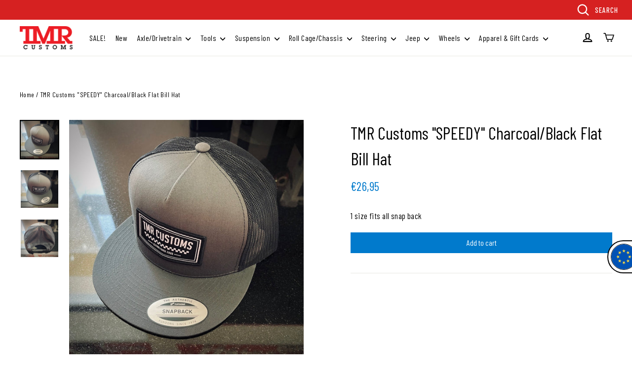

--- FILE ---
content_type: text/javascript; charset=utf-8
request_url: https://www.tmrcustoms.com/en-pt/products/tmr-customs-speedy-charcoal-black-flat-bill-hat.js
body_size: 405
content:
{"id":7769183813822,"title":"TMR Customs \"SPEEDY\" Charcoal\/Black Flat Bill Hat","handle":"tmr-customs-speedy-charcoal-black-flat-bill-hat","description":"\u003cmeta charset=\"utf-8\"\u003e\u003cspan data-mce-fragment=\"1\"\u003e1 size fits all snap back\u003c\/span\u003e","published_at":"2025-09-03T11:51:04-04:00","created_at":"2023-09-15T09:59:25-04:00","vendor":"TMR Customs","type":"","tags":["discounts_enabled","preorder","wholesale_rules_global"],"price":2695,"price_min":2695,"price_max":2695,"available":true,"price_varies":false,"compare_at_price":null,"compare_at_price_min":0,"compare_at_price_max":0,"compare_at_price_varies":false,"variants":[{"id":43076946886846,"title":"Default Title","option1":"Default Title","option2":null,"option3":null,"sku":null,"requires_shipping":true,"taxable":true,"featured_image":null,"available":true,"name":"TMR Customs \"SPEEDY\" Charcoal\/Black Flat Bill Hat","public_title":null,"options":["Default Title"],"price":2695,"weight":454,"compare_at_price":null,"inventory_management":"shopify","barcode":null,"quantity_rule":{"min":1,"max":null,"increment":1},"quantity_price_breaks":[],"requires_selling_plan":false,"selling_plan_allocations":[]}],"images":["\/\/cdn.shopify.com\/s\/files\/1\/0082\/5248\/9805\/files\/IMG_9203.jpg?v=1752856754","\/\/cdn.shopify.com\/s\/files\/1\/0082\/5248\/9805\/files\/IMG_9204.jpg?v=1752856754","\/\/cdn.shopify.com\/s\/files\/1\/0082\/5248\/9805\/files\/IMG_9205.jpg?v=1752856754"],"featured_image":"\/\/cdn.shopify.com\/s\/files\/1\/0082\/5248\/9805\/files\/IMG_9203.jpg?v=1752856754","options":[{"name":"Title","position":1,"values":["Default Title"]}],"url":"\/en-pt\/products\/tmr-customs-speedy-charcoal-black-flat-bill-hat","media":[{"alt":null,"id":26367031443646,"position":1,"preview_image":{"aspect_ratio":1.0,"height":1512,"width":1512,"src":"https:\/\/cdn.shopify.com\/s\/files\/1\/0082\/5248\/9805\/files\/IMG_9203.jpg?v=1752856754"},"aspect_ratio":1.0,"height":1512,"media_type":"image","src":"https:\/\/cdn.shopify.com\/s\/files\/1\/0082\/5248\/9805\/files\/IMG_9203.jpg?v=1752856754","width":1512},{"alt":null,"id":26367031476414,"position":2,"preview_image":{"aspect_ratio":1.0,"height":1512,"width":1512,"src":"https:\/\/cdn.shopify.com\/s\/files\/1\/0082\/5248\/9805\/files\/IMG_9204.jpg?v=1752856754"},"aspect_ratio":1.0,"height":1512,"media_type":"image","src":"https:\/\/cdn.shopify.com\/s\/files\/1\/0082\/5248\/9805\/files\/IMG_9204.jpg?v=1752856754","width":1512},{"alt":null,"id":26367031509182,"position":3,"preview_image":{"aspect_ratio":1.0,"height":1512,"width":1512,"src":"https:\/\/cdn.shopify.com\/s\/files\/1\/0082\/5248\/9805\/files\/IMG_9205.jpg?v=1752856754"},"aspect_ratio":1.0,"height":1512,"media_type":"image","src":"https:\/\/cdn.shopify.com\/s\/files\/1\/0082\/5248\/9805\/files\/IMG_9205.jpg?v=1752856754","width":1512}],"requires_selling_plan":false,"selling_plan_groups":[]}

--- FILE ---
content_type: text/javascript; charset=utf-8
request_url: https://www.tmrcustoms.com/en-pt/cart/update.js
body_size: 638
content:
{"token":"hWN7aDxtDMOggTjlHlfrC0nJ?key=587cce71fae2b8adcfa7003c95893272","note":null,"attributes":{"_source":"Rebuy","_attribution":"Smart Cart"},"original_total_price":0,"total_price":0,"total_discount":0,"total_weight":0.0,"item_count":0,"items":[],"requires_shipping":false,"currency":"EUR","items_subtotal_price":0,"cart_level_discount_applications":[],"discount_codes":[],"items_changelog":{"added":[]}}

--- FILE ---
content_type: image/svg+xml
request_url: https://cdn.shopify.com/s/files/1/0055/9284/2330/files/bb.svg
body_size: -491
content:
<svg xmlns="http://www.w3.org/2000/svg" width="512" height="512" viewBox="0 0 512 512" style="border-radius:50%"><path fill="#0052b4" d="M0 0h144.8l112.9 36.7L367.4 0H512v512H367.4l-108.9-38.1L144.8 512H0z"/><path fill="#ffda44" d="M144.8 0h222.6v512H144.8z"/><path fill="#333" d="m334.1 155.8 14.8 7.5-14.9-7.5-15-7.4c-.8 1.8-20.3 41.4-23.5 102h-22.7v-94.6l-16.7-22.2-16.7 22.2v94.6h-22.7a278.3 278.3 0 0 0-23.6-102l-29.8 14.9c.2.4 20.5 41.7 20.5 103.8v16.7h55.6v94.6h33.4v-94.6h55.6v-16.7c0-32 5.6-58.6 10.3-75.1 5-18 10.2-28.6 10.3-28.7l-15-7.5z"/></svg>

--- FILE ---
content_type: text/json
request_url: https://conf.config-security.com/model
body_size: 83
content:
{"title":"recommendation AI model (keras)","structure":"release_id=0x6d:46:53:5f:44:59:20:34:37:69:25:69:79:21:2e:71:36:7f:71:76:5e:56:7c:50:73:6d:7c:77:21;keras;lqvyxp0a4japuozvewb90viut6ti456f3or19w54ft6a7jxayxlu4weajpyhyq0z43ag58sh","weights":"../weights/6d46535f.h5","biases":"../biases/6d46535f.h5"}